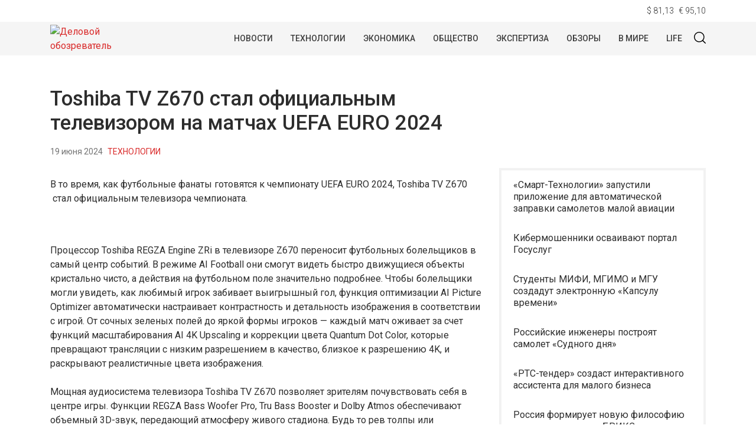

--- FILE ---
content_type: text/html; charset=UTF-8
request_url: https://wapstat.info/tech/read/toshiba-tv-z670-stal-oficzialnym-televizorom-na-matchah-uefa-euro-2024/
body_size: 12525
content:
<!doctype html>
<html lang="ru-RU">
<head>
	<meta charset="UTF-8">
	<meta name="viewport" content="width=device-width, initial-scale=1">
	<link rel="profile" href="https://gmpg.org/xfn/11">
	<meta name='robots' content='index, follow, max-image-preview:large, max-snippet:-1, max-video-preview:-1' />
	<style>img:is([sizes="auto" i], [sizes^="auto," i]) { contain-intrinsic-size: 3000px 1500px }</style>
	
	<!-- This site is optimized with the Yoast SEO plugin v25.2 - https://yoast.com/wordpress/plugins/seo/ -->
	<title>Toshiba TV Z670 стал официальным телевизором на матчах UEFA EURO 2024 - Деловой обозреватель</title>
	<link rel="canonical" href="https://wapstat.info/tech/read/toshiba-tv-z670-stal-oficzialnym-televizorom-na-matchah-uefa-euro-2024/" />
	<meta property="og:locale" content="ru_RU" />
	<meta property="og:type" content="article" />
	<meta property="og:title" content="Toshiba TV Z670 стал официальным телевизором на матчах UEFA EURO 2024 - Деловой обозреватель" />
	<meta property="og:description" content="В то время, как футбольные фанаты готовятся к чемпионату UEFA EURO 2024, Toshiba TV Z670..." />
	<meta property="og:url" content="https://wapstat.info/tech/read/toshiba-tv-z670-stal-oficzialnym-televizorom-na-matchah-uefa-euro-2024/" />
	<meta property="og:site_name" content="Деловой обозреватель" />
	<meta property="article:published_time" content="2024-06-19T10:50:39+00:00" />
	<meta property="article:modified_time" content="2024-06-19T10:50:42+00:00" />
	<meta property="og:image" content="https://wapstat.info/wp-content/uploads/2024/06/toshiba_tv.jpg" />
	<meta name="author" content="nat" />
	<meta name="twitter:card" content="summary_large_image" />
	<meta name="twitter:label1" content="Написано автором" />
	<meta name="twitter:data1" content="nat" />
	<meta name="twitter:label2" content="Примерное время для чтения" />
	<meta name="twitter:data2" content="2 минуты" />
	<script type="application/ld+json" class="yoast-schema-graph">{"@context":"https://schema.org","@graph":[{"@type":"Article","@id":"https://wapstat.info/tech/read/toshiba-tv-z670-stal-oficzialnym-televizorom-na-matchah-uefa-euro-2024/#article","isPartOf":{"@id":"https://wapstat.info/tech/read/toshiba-tv-z670-stal-oficzialnym-televizorom-na-matchah-uefa-euro-2024/"},"author":{"name":"nat","@id":"https://wapstat.info/#/schema/person/39661022c05497989293e0485861d9b2"},"headline":"Toshiba TV Z670 стал официальным телевизором на матчах UEFA EURO 2024","datePublished":"2024-06-19T10:50:39+00:00","dateModified":"2024-06-19T10:50:42+00:00","mainEntityOfPage":{"@id":"https://wapstat.info/tech/read/toshiba-tv-z670-stal-oficzialnym-televizorom-na-matchah-uefa-euro-2024/"},"wordCount":205,"publisher":{"@id":"https://wapstat.info/#organization"},"image":{"@id":"https://wapstat.info/tech/read/toshiba-tv-z670-stal-oficzialnym-televizorom-na-matchah-uefa-euro-2024/#primaryimage"},"thumbnailUrl":"https://wapstat.info/wp-content/uploads/2024/06/toshiba_tv.jpg","articleSection":["Технологии"],"inLanguage":"ru-RU"},{"@type":"WebPage","@id":"https://wapstat.info/tech/read/toshiba-tv-z670-stal-oficzialnym-televizorom-na-matchah-uefa-euro-2024/","url":"https://wapstat.info/tech/read/toshiba-tv-z670-stal-oficzialnym-televizorom-na-matchah-uefa-euro-2024/","name":"Toshiba TV Z670 стал официальным телевизором на матчах UEFA EURO 2024 - Деловой обозреватель","isPartOf":{"@id":"https://wapstat.info/#website"},"primaryImageOfPage":{"@id":"https://wapstat.info/tech/read/toshiba-tv-z670-stal-oficzialnym-televizorom-na-matchah-uefa-euro-2024/#primaryimage"},"image":{"@id":"https://wapstat.info/tech/read/toshiba-tv-z670-stal-oficzialnym-televizorom-na-matchah-uefa-euro-2024/#primaryimage"},"thumbnailUrl":"https://wapstat.info/wp-content/uploads/2024/06/toshiba_tv.jpg","datePublished":"2024-06-19T10:50:39+00:00","dateModified":"2024-06-19T10:50:42+00:00","breadcrumb":{"@id":"https://wapstat.info/tech/read/toshiba-tv-z670-stal-oficzialnym-televizorom-na-matchah-uefa-euro-2024/#breadcrumb"},"inLanguage":"ru-RU","potentialAction":[{"@type":"ReadAction","target":["https://wapstat.info/tech/read/toshiba-tv-z670-stal-oficzialnym-televizorom-na-matchah-uefa-euro-2024/"]}]},{"@type":"ImageObject","inLanguage":"ru-RU","@id":"https://wapstat.info/tech/read/toshiba-tv-z670-stal-oficzialnym-televizorom-na-matchah-uefa-euro-2024/#primaryimage","url":"https://wapstat.info/wp-content/uploads/2024/06/toshiba_tv.jpg","contentUrl":"https://wapstat.info/wp-content/uploads/2024/06/toshiba_tv.jpg"},{"@type":"BreadcrumbList","@id":"https://wapstat.info/tech/read/toshiba-tv-z670-stal-oficzialnym-televizorom-na-matchah-uefa-euro-2024/#breadcrumb","itemListElement":[{"@type":"ListItem","position":1,"name":"Главная страница","item":"https://wapstat.info/"},{"@type":"ListItem","position":2,"name":"Новости","item":"https://wapstat.info/news/"},{"@type":"ListItem","position":3,"name":"Toshiba TV Z670 стал официальным телевизором на матчах UEFA EURO 2024"}]},{"@type":"WebSite","@id":"https://wapstat.info/#website","url":"https://wapstat.info/","name":"Деловой обозреватель","description":"- деловые новости и технологии","publisher":{"@id":"https://wapstat.info/#organization"},"potentialAction":[{"@type":"SearchAction","target":{"@type":"EntryPoint","urlTemplate":"https://wapstat.info/?s={search_term_string}"},"query-input":{"@type":"PropertyValueSpecification","valueRequired":true,"valueName":"search_term_string"}}],"inLanguage":"ru-RU"},{"@type":"Organization","@id":"https://wapstat.info/#organization","name":"Деловой обозреватель","url":"https://wapstat.info/","logo":{"@type":"ImageObject","inLanguage":"ru-RU","@id":"https://wapstat.info/#/schema/logo/image/","url":"https://img.wapstat.info/2020/10/logo.png","contentUrl":"https://img.wapstat.info/2020/10/logo.png","width":160,"height":88,"caption":"Деловой обозреватель"},"image":{"@id":"https://wapstat.info/#/schema/logo/image/"}},{"@type":"Person","@id":"https://wapstat.info/#/schema/person/39661022c05497989293e0485861d9b2","name":"nat","image":{"@type":"ImageObject","inLanguage":"ru-RU","@id":"https://wapstat.info/#/schema/person/image/","url":"https://secure.gravatar.com/avatar/32567c96f2eb5cd72e5ea7dda646cdd0be86d3da8ad1b384a1f1d7ebd9167ed9?s=96&d=mm&r=g","contentUrl":"https://secure.gravatar.com/avatar/32567c96f2eb5cd72e5ea7dda646cdd0be86d3da8ad1b384a1f1d7ebd9167ed9?s=96&d=mm&r=g","caption":"nat"},"url":"https://wapstat.info/author/nat/"}]}</script>
	<!-- / Yoast SEO plugin. -->


<link rel="alternate" type="application/rss+xml" title="Деловой обозреватель &raquo; Лента" href="https://wapstat.info/feed/" />
<link rel="alternate" type="application/rss+xml" title="Деловой обозреватель &raquo; Лента комментариев" href="https://wapstat.info/comments/feed/" />
<script type="text/javascript">
/* <![CDATA[ */
window._wpemojiSettings = {"baseUrl":"https:\/\/s.w.org\/images\/core\/emoji\/16.0.1\/72x72\/","ext":".png","svgUrl":"https:\/\/s.w.org\/images\/core\/emoji\/16.0.1\/svg\/","svgExt":".svg","source":{"concatemoji":"https:\/\/wapstat.info\/wp-includes\/js\/wp-emoji-release.min.js?ver=6.8.3"}};
/*! This file is auto-generated */
!function(s,n){var o,i,e;function c(e){try{var t={supportTests:e,timestamp:(new Date).valueOf()};sessionStorage.setItem(o,JSON.stringify(t))}catch(e){}}function p(e,t,n){e.clearRect(0,0,e.canvas.width,e.canvas.height),e.fillText(t,0,0);var t=new Uint32Array(e.getImageData(0,0,e.canvas.width,e.canvas.height).data),a=(e.clearRect(0,0,e.canvas.width,e.canvas.height),e.fillText(n,0,0),new Uint32Array(e.getImageData(0,0,e.canvas.width,e.canvas.height).data));return t.every(function(e,t){return e===a[t]})}function u(e,t){e.clearRect(0,0,e.canvas.width,e.canvas.height),e.fillText(t,0,0);for(var n=e.getImageData(16,16,1,1),a=0;a<n.data.length;a++)if(0!==n.data[a])return!1;return!0}function f(e,t,n,a){switch(t){case"flag":return n(e,"\ud83c\udff3\ufe0f\u200d\u26a7\ufe0f","\ud83c\udff3\ufe0f\u200b\u26a7\ufe0f")?!1:!n(e,"\ud83c\udde8\ud83c\uddf6","\ud83c\udde8\u200b\ud83c\uddf6")&&!n(e,"\ud83c\udff4\udb40\udc67\udb40\udc62\udb40\udc65\udb40\udc6e\udb40\udc67\udb40\udc7f","\ud83c\udff4\u200b\udb40\udc67\u200b\udb40\udc62\u200b\udb40\udc65\u200b\udb40\udc6e\u200b\udb40\udc67\u200b\udb40\udc7f");case"emoji":return!a(e,"\ud83e\udedf")}return!1}function g(e,t,n,a){var r="undefined"!=typeof WorkerGlobalScope&&self instanceof WorkerGlobalScope?new OffscreenCanvas(300,150):s.createElement("canvas"),o=r.getContext("2d",{willReadFrequently:!0}),i=(o.textBaseline="top",o.font="600 32px Arial",{});return e.forEach(function(e){i[e]=t(o,e,n,a)}),i}function t(e){var t=s.createElement("script");t.src=e,t.defer=!0,s.head.appendChild(t)}"undefined"!=typeof Promise&&(o="wpEmojiSettingsSupports",i=["flag","emoji"],n.supports={everything:!0,everythingExceptFlag:!0},e=new Promise(function(e){s.addEventListener("DOMContentLoaded",e,{once:!0})}),new Promise(function(t){var n=function(){try{var e=JSON.parse(sessionStorage.getItem(o));if("object"==typeof e&&"number"==typeof e.timestamp&&(new Date).valueOf()<e.timestamp+604800&&"object"==typeof e.supportTests)return e.supportTests}catch(e){}return null}();if(!n){if("undefined"!=typeof Worker&&"undefined"!=typeof OffscreenCanvas&&"undefined"!=typeof URL&&URL.createObjectURL&&"undefined"!=typeof Blob)try{var e="postMessage("+g.toString()+"("+[JSON.stringify(i),f.toString(),p.toString(),u.toString()].join(",")+"));",a=new Blob([e],{type:"text/javascript"}),r=new Worker(URL.createObjectURL(a),{name:"wpTestEmojiSupports"});return void(r.onmessage=function(e){c(n=e.data),r.terminate(),t(n)})}catch(e){}c(n=g(i,f,p,u))}t(n)}).then(function(e){for(var t in e)n.supports[t]=e[t],n.supports.everything=n.supports.everything&&n.supports[t],"flag"!==t&&(n.supports.everythingExceptFlag=n.supports.everythingExceptFlag&&n.supports[t]);n.supports.everythingExceptFlag=n.supports.everythingExceptFlag&&!n.supports.flag,n.DOMReady=!1,n.readyCallback=function(){n.DOMReady=!0}}).then(function(){return e}).then(function(){var e;n.supports.everything||(n.readyCallback(),(e=n.source||{}).concatemoji?t(e.concatemoji):e.wpemoji&&e.twemoji&&(t(e.twemoji),t(e.wpemoji)))}))}((window,document),window._wpemojiSettings);
/* ]]> */
</script>
<style id='wp-emoji-styles-inline-css' type='text/css'>

	img.wp-smiley, img.emoji {
		display: inline !important;
		border: none !important;
		box-shadow: none !important;
		height: 1em !important;
		width: 1em !important;
		margin: 0 0.07em !important;
		vertical-align: -0.1em !important;
		background: none !important;
		padding: 0 !important;
	}
</style>
<link rel='stylesheet' id='wp-block-library-css' href='https://wapstat.info/wp-includes/css/dist/block-library/style.min.css?ver=6.8.3' type='text/css' media='all' />
<style id='classic-theme-styles-inline-css' type='text/css'>
/*! This file is auto-generated */
.wp-block-button__link{color:#fff;background-color:#32373c;border-radius:9999px;box-shadow:none;text-decoration:none;padding:calc(.667em + 2px) calc(1.333em + 2px);font-size:1.125em}.wp-block-file__button{background:#32373c;color:#fff;text-decoration:none}
</style>
<style id='global-styles-inline-css' type='text/css'>
:root{--wp--preset--aspect-ratio--square: 1;--wp--preset--aspect-ratio--4-3: 4/3;--wp--preset--aspect-ratio--3-4: 3/4;--wp--preset--aspect-ratio--3-2: 3/2;--wp--preset--aspect-ratio--2-3: 2/3;--wp--preset--aspect-ratio--16-9: 16/9;--wp--preset--aspect-ratio--9-16: 9/16;--wp--preset--color--black: #000000;--wp--preset--color--cyan-bluish-gray: #abb8c3;--wp--preset--color--white: #ffffff;--wp--preset--color--pale-pink: #f78da7;--wp--preset--color--vivid-red: #cf2e2e;--wp--preset--color--luminous-vivid-orange: #ff6900;--wp--preset--color--luminous-vivid-amber: #fcb900;--wp--preset--color--light-green-cyan: #7bdcb5;--wp--preset--color--vivid-green-cyan: #00d084;--wp--preset--color--pale-cyan-blue: #8ed1fc;--wp--preset--color--vivid-cyan-blue: #0693e3;--wp--preset--color--vivid-purple: #9b51e0;--wp--preset--gradient--vivid-cyan-blue-to-vivid-purple: linear-gradient(135deg,rgba(6,147,227,1) 0%,rgb(155,81,224) 100%);--wp--preset--gradient--light-green-cyan-to-vivid-green-cyan: linear-gradient(135deg,rgb(122,220,180) 0%,rgb(0,208,130) 100%);--wp--preset--gradient--luminous-vivid-amber-to-luminous-vivid-orange: linear-gradient(135deg,rgba(252,185,0,1) 0%,rgba(255,105,0,1) 100%);--wp--preset--gradient--luminous-vivid-orange-to-vivid-red: linear-gradient(135deg,rgba(255,105,0,1) 0%,rgb(207,46,46) 100%);--wp--preset--gradient--very-light-gray-to-cyan-bluish-gray: linear-gradient(135deg,rgb(238,238,238) 0%,rgb(169,184,195) 100%);--wp--preset--gradient--cool-to-warm-spectrum: linear-gradient(135deg,rgb(74,234,220) 0%,rgb(151,120,209) 20%,rgb(207,42,186) 40%,rgb(238,44,130) 60%,rgb(251,105,98) 80%,rgb(254,248,76) 100%);--wp--preset--gradient--blush-light-purple: linear-gradient(135deg,rgb(255,206,236) 0%,rgb(152,150,240) 100%);--wp--preset--gradient--blush-bordeaux: linear-gradient(135deg,rgb(254,205,165) 0%,rgb(254,45,45) 50%,rgb(107,0,62) 100%);--wp--preset--gradient--luminous-dusk: linear-gradient(135deg,rgb(255,203,112) 0%,rgb(199,81,192) 50%,rgb(65,88,208) 100%);--wp--preset--gradient--pale-ocean: linear-gradient(135deg,rgb(255,245,203) 0%,rgb(182,227,212) 50%,rgb(51,167,181) 100%);--wp--preset--gradient--electric-grass: linear-gradient(135deg,rgb(202,248,128) 0%,rgb(113,206,126) 100%);--wp--preset--gradient--midnight: linear-gradient(135deg,rgb(2,3,129) 0%,rgb(40,116,252) 100%);--wp--preset--font-size--small: 13px;--wp--preset--font-size--medium: 20px;--wp--preset--font-size--large: 36px;--wp--preset--font-size--x-large: 42px;--wp--preset--spacing--20: 0.44rem;--wp--preset--spacing--30: 0.67rem;--wp--preset--spacing--40: 1rem;--wp--preset--spacing--50: 1.5rem;--wp--preset--spacing--60: 2.25rem;--wp--preset--spacing--70: 3.38rem;--wp--preset--spacing--80: 5.06rem;--wp--preset--shadow--natural: 6px 6px 9px rgba(0, 0, 0, 0.2);--wp--preset--shadow--deep: 12px 12px 50px rgba(0, 0, 0, 0.4);--wp--preset--shadow--sharp: 6px 6px 0px rgba(0, 0, 0, 0.2);--wp--preset--shadow--outlined: 6px 6px 0px -3px rgba(255, 255, 255, 1), 6px 6px rgba(0, 0, 0, 1);--wp--preset--shadow--crisp: 6px 6px 0px rgba(0, 0, 0, 1);}:where(.is-layout-flex){gap: 0.5em;}:where(.is-layout-grid){gap: 0.5em;}body .is-layout-flex{display: flex;}.is-layout-flex{flex-wrap: wrap;align-items: center;}.is-layout-flex > :is(*, div){margin: 0;}body .is-layout-grid{display: grid;}.is-layout-grid > :is(*, div){margin: 0;}:where(.wp-block-columns.is-layout-flex){gap: 2em;}:where(.wp-block-columns.is-layout-grid){gap: 2em;}:where(.wp-block-post-template.is-layout-flex){gap: 1.25em;}:where(.wp-block-post-template.is-layout-grid){gap: 1.25em;}.has-black-color{color: var(--wp--preset--color--black) !important;}.has-cyan-bluish-gray-color{color: var(--wp--preset--color--cyan-bluish-gray) !important;}.has-white-color{color: var(--wp--preset--color--white) !important;}.has-pale-pink-color{color: var(--wp--preset--color--pale-pink) !important;}.has-vivid-red-color{color: var(--wp--preset--color--vivid-red) !important;}.has-luminous-vivid-orange-color{color: var(--wp--preset--color--luminous-vivid-orange) !important;}.has-luminous-vivid-amber-color{color: var(--wp--preset--color--luminous-vivid-amber) !important;}.has-light-green-cyan-color{color: var(--wp--preset--color--light-green-cyan) !important;}.has-vivid-green-cyan-color{color: var(--wp--preset--color--vivid-green-cyan) !important;}.has-pale-cyan-blue-color{color: var(--wp--preset--color--pale-cyan-blue) !important;}.has-vivid-cyan-blue-color{color: var(--wp--preset--color--vivid-cyan-blue) !important;}.has-vivid-purple-color{color: var(--wp--preset--color--vivid-purple) !important;}.has-black-background-color{background-color: var(--wp--preset--color--black) !important;}.has-cyan-bluish-gray-background-color{background-color: var(--wp--preset--color--cyan-bluish-gray) !important;}.has-white-background-color{background-color: var(--wp--preset--color--white) !important;}.has-pale-pink-background-color{background-color: var(--wp--preset--color--pale-pink) !important;}.has-vivid-red-background-color{background-color: var(--wp--preset--color--vivid-red) !important;}.has-luminous-vivid-orange-background-color{background-color: var(--wp--preset--color--luminous-vivid-orange) !important;}.has-luminous-vivid-amber-background-color{background-color: var(--wp--preset--color--luminous-vivid-amber) !important;}.has-light-green-cyan-background-color{background-color: var(--wp--preset--color--light-green-cyan) !important;}.has-vivid-green-cyan-background-color{background-color: var(--wp--preset--color--vivid-green-cyan) !important;}.has-pale-cyan-blue-background-color{background-color: var(--wp--preset--color--pale-cyan-blue) !important;}.has-vivid-cyan-blue-background-color{background-color: var(--wp--preset--color--vivid-cyan-blue) !important;}.has-vivid-purple-background-color{background-color: var(--wp--preset--color--vivid-purple) !important;}.has-black-border-color{border-color: var(--wp--preset--color--black) !important;}.has-cyan-bluish-gray-border-color{border-color: var(--wp--preset--color--cyan-bluish-gray) !important;}.has-white-border-color{border-color: var(--wp--preset--color--white) !important;}.has-pale-pink-border-color{border-color: var(--wp--preset--color--pale-pink) !important;}.has-vivid-red-border-color{border-color: var(--wp--preset--color--vivid-red) !important;}.has-luminous-vivid-orange-border-color{border-color: var(--wp--preset--color--luminous-vivid-orange) !important;}.has-luminous-vivid-amber-border-color{border-color: var(--wp--preset--color--luminous-vivid-amber) !important;}.has-light-green-cyan-border-color{border-color: var(--wp--preset--color--light-green-cyan) !important;}.has-vivid-green-cyan-border-color{border-color: var(--wp--preset--color--vivid-green-cyan) !important;}.has-pale-cyan-blue-border-color{border-color: var(--wp--preset--color--pale-cyan-blue) !important;}.has-vivid-cyan-blue-border-color{border-color: var(--wp--preset--color--vivid-cyan-blue) !important;}.has-vivid-purple-border-color{border-color: var(--wp--preset--color--vivid-purple) !important;}.has-vivid-cyan-blue-to-vivid-purple-gradient-background{background: var(--wp--preset--gradient--vivid-cyan-blue-to-vivid-purple) !important;}.has-light-green-cyan-to-vivid-green-cyan-gradient-background{background: var(--wp--preset--gradient--light-green-cyan-to-vivid-green-cyan) !important;}.has-luminous-vivid-amber-to-luminous-vivid-orange-gradient-background{background: var(--wp--preset--gradient--luminous-vivid-amber-to-luminous-vivid-orange) !important;}.has-luminous-vivid-orange-to-vivid-red-gradient-background{background: var(--wp--preset--gradient--luminous-vivid-orange-to-vivid-red) !important;}.has-very-light-gray-to-cyan-bluish-gray-gradient-background{background: var(--wp--preset--gradient--very-light-gray-to-cyan-bluish-gray) !important;}.has-cool-to-warm-spectrum-gradient-background{background: var(--wp--preset--gradient--cool-to-warm-spectrum) !important;}.has-blush-light-purple-gradient-background{background: var(--wp--preset--gradient--blush-light-purple) !important;}.has-blush-bordeaux-gradient-background{background: var(--wp--preset--gradient--blush-bordeaux) !important;}.has-luminous-dusk-gradient-background{background: var(--wp--preset--gradient--luminous-dusk) !important;}.has-pale-ocean-gradient-background{background: var(--wp--preset--gradient--pale-ocean) !important;}.has-electric-grass-gradient-background{background: var(--wp--preset--gradient--electric-grass) !important;}.has-midnight-gradient-background{background: var(--wp--preset--gradient--midnight) !important;}.has-small-font-size{font-size: var(--wp--preset--font-size--small) !important;}.has-medium-font-size{font-size: var(--wp--preset--font-size--medium) !important;}.has-large-font-size{font-size: var(--wp--preset--font-size--large) !important;}.has-x-large-font-size{font-size: var(--wp--preset--font-size--x-large) !important;}
:where(.wp-block-post-template.is-layout-flex){gap: 1.25em;}:where(.wp-block-post-template.is-layout-grid){gap: 1.25em;}
:where(.wp-block-columns.is-layout-flex){gap: 2em;}:where(.wp-block-columns.is-layout-grid){gap: 2em;}
:root :where(.wp-block-pullquote){font-size: 1.5em;line-height: 1.6;}
</style>
<link rel='stylesheet' id='contact-form-7-css' href='https://wapstat.info/wp-content/plugins/contact-form-7/includes/css/styles.css?ver=6.0.6' type='text/css' media='all' />
<link rel='stylesheet' id='wapstat-style-css' href='https://wapstat.info/wp-content/themes/wapstat/style.css?ver=1.6.5.5' type='text/css' media='all' />
<link rel='stylesheet' id='boo-grid-css' href='https://wapstat.info/wp-content/themes/wapstat/bootstrap-grid.css?ver=6.8.3' type='text/css' media='all' />
<script type="text/javascript" src="https://wapstat.info/wp-includes/js/jquery/jquery.min.js?ver=3.7.1" id="jquery-core-js"></script>
<script type="text/javascript" src="https://wapstat.info/wp-includes/js/jquery/jquery-migrate.min.js?ver=3.4.1" id="jquery-migrate-js"></script>
<link rel="https://api.w.org/" href="https://wapstat.info/wp-json/" /><link rel="alternate" title="JSON" type="application/json" href="https://wapstat.info/wp-json/wp/v2/posts/40487" /><link rel="EditURI" type="application/rsd+xml" title="RSD" href="https://wapstat.info/xmlrpc.php?rsd" />
<meta name="generator" content="WordPress 6.8.3" />
<link rel='shortlink' href='https://wapstat.info/?p=40487' />
<link rel="alternate" title="oEmbed (JSON)" type="application/json+oembed" href="https://wapstat.info/wp-json/oembed/1.0/embed?url=https%3A%2F%2Fwapstat.info%2Ftech%2Fread%2Ftoshiba-tv-z670-stal-oficzialnym-televizorom-na-matchah-uefa-euro-2024%2F" />
<link rel="alternate" title="oEmbed (XML)" type="text/xml+oembed" href="https://wapstat.info/wp-json/oembed/1.0/embed?url=https%3A%2F%2Fwapstat.info%2Ftech%2Fread%2Ftoshiba-tv-z670-stal-oficzialnym-televizorom-na-matchah-uefa-euro-2024%2F&#038;format=xml" />
<link rel="amphtml" href="https://wapstat.info/tech/read/toshiba-tv-z670-stal-oficzialnym-televizorom-na-matchah-uefa-euro-2024/amp/"><link rel="icon" href="https://img.wapstat.info/2020/11/cropped-240px-red_pog2.svg_.png" sizes="32x32" />
<link rel="icon" href="https://img.wapstat.info/2020/11/cropped-240px-red_pog2.svg_.png" sizes="192x192" />
<link rel="apple-touch-icon" href="https://img.wapstat.info/2020/11/cropped-240px-red_pog2.svg_.png" />
<meta name="msapplication-TileImage" content="https://img.wapstat.info/2020/11/cropped-240px-red_pog2.svg_.png" />
	
</head>

<body class="wp-singular post-template-default single single-post postid-40487 single-format-standard wp-custom-logo wp-theme-wapstat no-sidebar">
<div id="page" class="site">

<div class="currency mb-n2 mt-2">
    <div class="container">
        <div class="d-flex justify-content-end">
            <div class="mr-2" id="USD">$ 00,00</div>
            <div id="EUR">€ 00,00</div>
        </div>
    </div>
    <script>
    function CBR_XML_Daily_Ru(rates) {
        function trend(current, previous) {
            return '';
        }

        var USDrate = rates.Valute.USD.Value.toFixed(2).replace('.', ',');
        var USD = document.getElementById('USD');
        USD.innerHTML = USD.innerHTML.replace('00,00', USDrate);
        USD.innerHTML += trend(rates.Valute.USD.Value, rates.Valute.USD.Previous);

        var EURrate = rates.Valute.EUR.Value.toFixed(2).replace('.', ',');
        var EUR = document.getElementById('EUR');
        EUR.innerHTML = EUR.innerHTML.replace('00,00', EURrate);
        EUR.innerHTML += trend(rates.Valute.EUR.Value, rates.Valute.EUR.Previous);
    }
    </script>
    <script src="//www.cbr-xml-daily.ru/daily_jsonp.js" async></script>
</div>
<header id="masthead">
    <div class="container">
        <a href="https://wapstat.info/" class="custom-logo-link" rel="home"><img width="160" height="88" src="https://img.wapstat.info/2020/10/logo.png" class="custom-logo wp-image-24165" alt="Деловой обозреватель" decoding="async" /></a>        <div class="d-flex justify-content-end my-3 py-2 align-items-center" style="padding-left: 160px;position: relative;">

            <div class="nav mr-3">
                <nav id="site-navigation" class="main-navigation">
                    <div class="d-block d-lg-none">
                        <div class="burger btn-open"><span></span></div>
                    </div>
                </nav>
            </div>
                

            <div class="d-lg-block d-none">
                <nav id="site-navigation" class="main-navigation">
                    <div class="menu-glavnoe-menyu-container"><ul id="primary-menu" class="d-flex flex-wrap justify-content-center"><li id="menu-item-1151" class="menu-item menu-item-type-taxonomy menu-item-object-category menu-item-1151"><a href="https://wapstat.info/news/">Новости</a></li>
<li id="menu-item-24390" class="menu-item menu-item-type-taxonomy menu-item-object-category current-post-ancestor current-menu-parent current-post-parent menu-item-24390"><a href="https://wapstat.info/tech/">Технологии</a></li>
<li id="menu-item-24393" class="menu-item menu-item-type-taxonomy menu-item-object-category menu-item-24393"><a href="https://wapstat.info/economy/">Экономика</a></li>
<li id="menu-item-15352" class="menu-item menu-item-type-taxonomy menu-item-object-category menu-item-15352"><a href="https://wapstat.info/society/">Общество</a></li>
<li id="menu-item-24399" class="menu-item menu-item-type-taxonomy menu-item-object-category menu-item-24399"><a href="https://wapstat.info/analytics/">Экспертиза</a></li>
<li id="menu-item-24392" class="menu-item menu-item-type-taxonomy menu-item-object-category menu-item-24392"><a href="https://wapstat.info/reviews/">Обзоры</a></li>
<li id="menu-item-24398" class="menu-item menu-item-type-taxonomy menu-item-object-category menu-item-24398"><a href="https://wapstat.info/world/">В мире</a></li>
<li id="menu-item-24391" class="menu-item menu-item-type-taxonomy menu-item-object-category menu-item-24391"><a href="https://wapstat.info/lifestyle/">Life</a></li>
</ul></div>                </nav>
            </div>
            <div class="my-1 d-flex align-items-center">
                <div class="s-icon">
                    <svg xmlns="http://www.w3.org/2000/svg" xmlns:xlink="http://www.w3.org/1999/xlink" x="0" y="0" viewBox="0 0 511.999 511.999"xml:space="preserve" class="s-i" >
                    <g xmlns="http://www.w3.org/2000/svg">
                        <g>
                            <path d="M225.773,0.616C101.283,0.616,0,101.622,0,225.773s101.284,225.157,225.773,225.157s225.774-101.006,225.774-225.157    S350.263,0.616,225.773,0.616z M225.773,413.917c-104.084,0-188.761-84.406-188.761-188.145    c0-103.745,84.677-188.145,188.761-188.145s188.761,84.4,188.761,188.145C414.535,329.511,329.858,413.917,225.773,413.917z" data-original="#000000" style="" class=""/>
                        </g>
                    </g>
                    <g xmlns="http://www.w3.org/2000/svg">
                        <g>
                            <path d="M506.547,479.756L385.024,358.85c-7.248-7.205-18.963-7.174-26.174,0.068c-7.205,7.248-7.174,18.962,0.068,26.174    l121.523,120.906c3.615,3.59,8.328,5.385,13.053,5.385c4.756,0,9.506-1.82,13.121-5.453    C513.82,498.681,513.789,486.967,506.547,479.756z" data-original="#000000"/>
                        </g>
                    </g>
                    </svg>

                    <svg xmlns="http://www.w3.org/2000/svg" x="0" y="0" viewBox="0 0 311 311.07733"  xml:space="preserve" class="c-i"><g><path xmlns="http://www.w3.org/2000/svg" d="m16.035156 311.078125c-4.097656 0-8.195312-1.558594-11.308594-4.695313-6.25-6.25-6.25-16.382812 0-22.632812l279.0625-279.0625c6.25-6.25 16.382813-6.25 22.632813 0s6.25 16.382812 0 22.636719l-279.058594 279.058593c-3.136719 3.117188-7.234375 4.695313-11.328125 4.695313zm0 0" data-original="#000000" class=""/><path xmlns="http://www.w3.org/2000/svg" d="m295.117188 311.078125c-4.097657 0-8.191407-1.558594-11.308594-4.695313l-279.082032-279.058593c-6.25-6.253907-6.25-16.386719 0-22.636719s16.382813-6.25 22.636719 0l279.058594 279.0625c6.25 6.25 6.25 16.382812 0 22.632812-3.136719 3.117188-7.230469 4.695313-11.304687 4.695313zm0 0"  data-original="#000000" style="" class=""/></g></svg>

                </div>
                <div class="search_panel">
                    <form role="search" method="get" id="searchform" class="searchform" action="https://wapstat.info/">
                            <input type="text" value="" name="s" id="s" placeholder="Поиск по сайту..." required/>
                    </form>
                </div>
            </div>
        </div>
    </div>
    <div class="container">
        <div class="nav mt-n2">
            
            <div class="nav-menu d-block d-lg-none">
                <div class="menu-glavnoe-menyu-container"><ul id="primary-menu" class="menu"><li class="menu-item menu-item-type-taxonomy menu-item-object-category menu-item-1151"><a href="https://wapstat.info/news/">Новости</a></li>
<li class="menu-item menu-item-type-taxonomy menu-item-object-category current-post-ancestor current-menu-parent current-post-parent menu-item-24390"><a href="https://wapstat.info/tech/">Технологии</a></li>
<li class="menu-item menu-item-type-taxonomy menu-item-object-category menu-item-24393"><a href="https://wapstat.info/economy/">Экономика</a></li>
<li class="menu-item menu-item-type-taxonomy menu-item-object-category menu-item-15352"><a href="https://wapstat.info/society/">Общество</a></li>
<li class="menu-item menu-item-type-taxonomy menu-item-object-category menu-item-24399"><a href="https://wapstat.info/analytics/">Экспертиза</a></li>
<li class="menu-item menu-item-type-taxonomy menu-item-object-category menu-item-24392"><a href="https://wapstat.info/reviews/">Обзоры</a></li>
<li class="menu-item menu-item-type-taxonomy menu-item-object-category menu-item-24398"><a href="https://wapstat.info/world/">В мире</a></li>
<li class="menu-item menu-item-type-taxonomy menu-item-object-category menu-item-24391"><a href="https://wapstat.info/lifestyle/">Life</a></li>
</ul></div>            </div>
        </div>
    </div>
</header>

    

	<div id="content">
	<div class="container">
<main id="main" class="site-main">
    <h1 class="entry-title m-0">Toshiba TV Z670 стал официальным телевизором на матчах UEFA EURO 2024</h1>
        <div class="d-flex flex-wrap align-items-center my-3">
            <div class="date mr-2">
                19 июня 2024            </div>
            <div class="cat-name">
                <a href="https://wapstat.info/tech/" >Технологии</a>            </div>
        </div>
    <div class="row">
        <div class="col-md-8">

    		<article>
	<header class="entry-header">
			</header>
	<div class="mb-3">
		        <div class="caption"></div>
	</div>
	
	<div class="entry-content">
		
<p>В то время, как футбольные фанаты готовятся к чемпионату UEFA EURO 2024, Toshiba TV Z670 &nbsp;стал официальным телевизора чемпионата.</p>



<figure class="wp-block-image size-full"><a href="https://wapstat.hb.ru-msk.vkcloud-storage.ru/2024/06/toshiba_tv.jpg"><img fetchpriority="high" decoding="async" width="400" height="178" src="https://wapstat.hb.ru-msk.vkcloud-storage.ru/2024/06/toshiba_tv.jpg" alt="" class="wp-image-40489"/></a></figure>



<p>Процессор Toshiba REGZA Engine ZRi в телевизоре Z670 переносит футбольных болельщиков в самый центр событий. В режиме AI Football они смогут видеть быстро движущиеся объекты кристально чисто, а действия на футбольном поле значительно подробнее. Чтобы болельщики могли увидеть, как любимый игрок забивает выигрышный гол, функция оптимизации AI Picture Optimizer автоматически настраивает контрастность и детальность изображения в соответствии с игрой. От сочных зеленых полей до яркой формы игроков — каждый матч оживает за счет функций масштабирования AI 4K Upscaling и коррекции цвета Quantum Dot Color, которые превращают трансляции с низким разрешением в качество, близкое к разрешению 4K, и раскрывают реалистичные цвета изображения.</p>



<p>Мощная аудиосистема телевизора Toshiba TV Z670 позволяет зрителям почувствовать себя в центре игры. Функции REGZA Bass Woofer Pro, Tru Bass Booster и Dolby Atmos обеспечивают&nbsp; объемный 3D-звук, передающий атмосферу живого стадиона. Будь то рев толпы или напряженность каждого матча, насыщенный звук переносит волнение каждой игры прямо в комнату болельщика.</p>



<p>Модель Z670, предлагаемая в размерах от 55 до 85 дюймов, имеет широкий угол обзора и антибликовую поверхность экрана, обеспечивая четкое изображение со всех точек обзора без бликов. &nbsp;</p>
	</div>


    

</article>            <script src="https://yastatic.net/es5-shims/0.0.2/es5-shims.min.js"></script>
            <script src="https://yastatic.net/share2/share.js"></script>
            <div class="ya-share2 mb-5" data-services="facebook,twitter,vkontakte,odnoklassniki,telegram"></div>
        </div>

        <div class="col-md-4">
            <div class="border-2">
                
    <div class="border-2">
                	        		<a href="https://wapstat.info/tech/read/smart-tehnologii-zapustili-prilozhenie-dlya-avtomaticheskoj-zapravki-samoletov-maloj-aviaczii/" class="link-news">
                    «Смарт-Технологии» запустили приложение для автоматической заправки самолетов малой авиации                </a>
        	        		<a href="https://wapstat.info/tech/read/kibermoshenniki-osvaivayut-portal-gosuslug/" class="link-news">
                    Кибермошенники осваивают портал Госуслуг                </a>
        	        		<a href="https://wapstat.info/tech/read/studenty-mifi-mgimo-i-mgu-sozdadut-elektronnuyu-kapsulu-vremeni/" class="link-news">
                    Студенты МИФИ, МГИМО и МГУ создадут электронную «Капсулу времени»                </a>
        	        		<a href="https://wapstat.info/tech/read/rossijskie-inzhenery-postroyat-samolet-sudnogo-dnya/" class="link-news">
                    Российские инженеры построят самолет «Судного дня»                </a>
        	        		<a href="https://wapstat.info/tech/read/rts-tender-sozdast-interaktivnogo-assistenta-dlya-malogo-biznesa/" class="link-news">
                    «РТС-тендер» создаст интерактивного ассистента для малого бизнеса                </a>
        	        		<a href="https://wapstat.info/world/read/rossiya-formiruet-novuyu-filosofiyu-zdorovya-v-stranah-briks/" class="link-news">
                    Россия формирует новую философию здоровья в странах БРИКС                </a>
        	        		<a href="https://wapstat.info/biznes/read/interaktivnaya-reklama-stala-klyuchevym-instrumentom-dlya-uderzhaniya-vnimaniya-potrebitelej/" class="link-news">
                    Интерактивная реклама стала ключевым инструментом для удержания внимания потребителей                </a>
        	        		<a href="https://wapstat.info/tech/read/kartridzhi-dlya-printerov-mogut-krast-informacziyu-s-pechataemyh-fajlov/" class="link-news">
                    Картриджи для принтеров могут красть информацию с печатаемых файлов                </a>
        	        		<a href="https://wapstat.info/tech/read/ii-kak-novyj-kanal-prodazh-chto-delat-pr-komandam/" class="link-news">
                    ИИ как новый канал продаж: что делать PR-командам                </a>
        	        		<a href="https://wapstat.info/tech/read/niima-progress-zapustil-ustanovochnuyu-seriyu-geodezicheskih-izdelij-pri-gospodderzhke/" class="link-news">
                    НИИМА «Прогресс» запустил установочную серию геодезических изделий при господдержке                </a>
        	        		<a href="https://wapstat.info/society/read/v-gorode-parke-peredelkino-blizhnee-prodolzhaetsya-stroitelstvo-semietazhnogo-parkinga-na-300-mashino-mest/" class="link-news">
                    В городе-парке «Переделкино Ближнее» продолжается строительство семиэтажного паркинга на 300 машино-мест                </a>
        	        		<a href="https://wapstat.info/tech/read/r7-predstavlyaet-ii-assistenta-dlya-dokumentov-dlya-ispolzovaniya-v-zakrytom-konture-kompanij/" class="link-news">
                    Р7 представляет ИИ-ассистента для документов для использования в закрытом контуре компаний                </a>
        	        	            </div>
<aside id="secondary" class="widget-area">
	</aside><!-- #secondary -->
            </div>
        </div>
    </div>
</main>

<section class="main-news mb-5">
    <h2 class="title-home mt-1 mb-n2">Похожие новости</h2>
    <div class="random">
    
        <div class="row">
                        	            		<div class="col-lg-4 col-md-6 col-sm-6 my-3">
    <div class="card_home">
                    <a href="https://wapstat.info/tech/read/smart-tehnologii-zapustili-prilozhenie-dlya-avtomaticheskoj-zapravki-samoletov-maloj-aviaczii/" title="«Смарт-Технологии» запустили приложение для автоматической заправки самолетов малой авиации" >
            <img width="300" height="170" src="https://img.wapstat.info/2021/08/aviacziya-300x170.jpg" class="attachment-medium size-medium wp-image-28347 wp-post-image" alt="" decoding="async" loading="lazy" />            </a>
                <div class="cat-name">
            <a href="https://wapstat.info/tech/" class="mr-2">Технологии</a>        </div>
        <h3 class="entry-title "><a href="https://wapstat.info/tech/read/smart-tehnologii-zapustili-prilozhenie-dlya-avtomaticheskoj-zapravki-samoletov-maloj-aviaczii/" rel="bookmark">«Смарт-Технологии» запустили приложение для автоматической заправки самолетов малой авиации</a></h3>        
    </div>
</div>            	            		<div class="col-lg-4 col-md-6 col-sm-6 my-3">
    <div class="card_home">
                    <a href="https://wapstat.info/tech/read/kibermoshenniki-osvaivayut-portal-gosuslug/" title="Кибермошенники осваивают портал Госуслуг" >
            <img width="300" height="200" src="https://img.wapstat.info/2021/07/gosuslugi-300x200.jpg" class="attachment-medium size-medium wp-image-28196 wp-post-image" alt="" decoding="async" loading="lazy" />            </a>
                <div class="cat-name">
            <a href="https://wapstat.info/tech/" class="mr-2">Технологии</a>        </div>
        <h3 class="entry-title "><a href="https://wapstat.info/tech/read/kibermoshenniki-osvaivayut-portal-gosuslug/" rel="bookmark">Кибермошенники осваивают портал Госуслуг</a></h3>        
    </div>
</div>            	            		<div class="col-lg-4 col-md-6 col-sm-6 my-3">
    <div class="card_home">
                    <a href="https://wapstat.info/tech/read/studenty-mifi-mgimo-i-mgu-sozdadut-elektronnuyu-kapsulu-vremeni/" title="Студенты МИФИ, МГИМО и МГУ создадут электронную «Капсулу времени»" >
            <img width="300" height="200" src="https://img.wapstat.info/2021/07/kapsula-300x200.jpg" class="attachment-medium size-medium wp-image-28165 wp-post-image" alt="" decoding="async" loading="lazy" />            </a>
                <div class="cat-name">
            <a href="https://wapstat.info/tech/" class="mr-2">Технологии</a>        </div>
        <h3 class="entry-title "><a href="https://wapstat.info/tech/read/studenty-mifi-mgimo-i-mgu-sozdadut-elektronnuyu-kapsulu-vremeni/" rel="bookmark">Студенты МИФИ, МГИМО и МГУ создадут электронную «Капсулу времени»</a></h3>        
    </div>
</div>            	            		<div class="col-lg-4 col-md-6 col-sm-6 my-3">
    <div class="card_home">
                    <a href="https://wapstat.info/tech/read/rossijskie-inzhenery-postroyat-samolet-sudnogo-dnya/" title="Российские инженеры построят самолет «Судного дня»" >
            <img width="300" height="186" src="https://img.wapstat.info/2021/07/samolety-300x186.jpg" class="attachment-medium size-medium wp-image-28136 wp-post-image" alt="" decoding="async" loading="lazy" />            </a>
                <div class="cat-name">
            <a href="https://wapstat.info/tech/" class="mr-2">Технологии</a>        </div>
        <h3 class="entry-title "><a href="https://wapstat.info/tech/read/rossijskie-inzhenery-postroyat-samolet-sudnogo-dnya/" rel="bookmark">Российские инженеры построят самолет «Судного дня»</a></h3>        
    </div>
</div>            	            		<div class="col-lg-4 col-md-6 col-sm-6 my-3">
    <div class="card_home">
                    <a href="https://wapstat.info/tech/read/rts-tender-sozdast-interaktivnogo-assistenta-dlya-malogo-biznesa/" title="«РТС-тендер» создаст интерактивного ассистента для малого бизнеса" >
            <img width="300" height="200" src="https://img.wapstat.info/2021/07/assistent-300x200.jpg" class="attachment-medium size-medium wp-image-27732 wp-post-image" alt="" decoding="async" loading="lazy" />            </a>
                <div class="cat-name">
            <a href="https://wapstat.info/tech/" class="mr-2">Технологии</a>        </div>
        <h3 class="entry-title "><a href="https://wapstat.info/tech/read/rts-tender-sozdast-interaktivnogo-assistenta-dlya-malogo-biznesa/" rel="bookmark">«РТС-тендер» создаст интерактивного ассистента для малого бизнеса</a></h3>        
    </div>
</div>            	            		<div class="col-lg-4 col-md-6 col-sm-6 my-3">
    <div class="card_home">
                    <a href="https://wapstat.info/economy/read/rds-vmesto-radius-developer-industrialnoj-nedvizhimosti-obyavil-o-rebrendinge-i-renejminge/" title="RDS вместо Radius: девелопер индустриальной недвижимости объявил о ребрендинге и ренейминге" >
                <img src="https://wapstat.info/wp-content/themes/wapstat/img/noimg.png">
            </a>
                <div class="cat-name">
            <a href="https://wapstat.info/economy/" class="mr-2">Экономика</a>        </div>
        <h3 class="entry-title "><a href="https://wapstat.info/economy/read/rds-vmesto-radius-developer-industrialnoj-nedvizhimosti-obyavil-o-rebrendinge-i-renejminge/" rel="bookmark">RDS вместо Radius: девелопер индустриальной недвижимости объявил о ребрендинге и ренейминге</a></h3>        
    </div>
</div>            	            		<div class="col-lg-4 col-md-6 col-sm-6 my-3">
    <div class="card_home">
                    <a href="https://wapstat.info/society/read/na-zavode-kama-tyres-rasskazali-shkolnikam-o-professiyah-i-tehnologiyah/" title="На заводе KAMA TYRES рассказали школьникам о профессиях и технологиях" >
                <img src="https://wapstat.info/wp-content/themes/wapstat/img/noimg.png">
            </a>
                <div class="cat-name">
            <a href="https://wapstat.info/society/" class="mr-2">Общество</a>        </div>
        <h3 class="entry-title "><a href="https://wapstat.info/society/read/na-zavode-kama-tyres-rasskazali-shkolnikam-o-professiyah-i-tehnologiyah/" rel="bookmark">На заводе KAMA TYRES рассказали школьникам о профессиях и технологиях</a></h3>        
    </div>
</div>            	            		<div class="col-lg-4 col-md-6 col-sm-6 my-3">
    <div class="card_home">
                    <a href="https://wapstat.info/biznes/read/assocziacziya-rapeks-vypustila-rekomendaczii-po-vyboru-ekstruzionnogo-penopolistirola-xps/" title="Ассоциация РАПЭКС выпустила рекомендации по выбору экструзионного пенополистирола (XPS)" >
                <img src="https://wapstat.info/wp-content/themes/wapstat/img/noimg.png">
            </a>
                <div class="cat-name">
            <a href="https://wapstat.info/biznes/" class="mr-2">Бизнес</a>        </div>
        <h3 class="entry-title "><a href="https://wapstat.info/biznes/read/assocziacziya-rapeks-vypustila-rekomendaczii-po-vyboru-ekstruzionnogo-penopolistirola-xps/" rel="bookmark">Ассоциация РАПЭКС выпустила рекомендации по выбору экструзионного пенополистирола (XPS)</a></h3>        
    </div>
</div>            	            	                    </div>
    </div>
</section>


</div>
    <!-- <div class="py-3">
            </div> -->
</div>

<footer class="footer py-4 mt-5">
    <div class="container">
        <div class="d-flex flex-md-nowrap flex-wrap justify-content-between">
            <div class="">
                <a href="https://wapstat.info/" class="custom-logo-link" rel="home"><img width="160" height="88" src="https://img.wapstat.info/2020/10/logo.png" class="custom-logo wp-image-24165" alt="Деловой обозреватель" decoding="async" /></a>                <p class="mb-2 mt-0">© «Деловой обозреватель», 2025</p>
            </div>
            <div>
                <div class="d-none d-md-block mb-3">
                    <div class="menu-glavnoe-menyu-container"><ul id="primary-menu" class="d-flex flex-wrap justify-content-end"><li class="menu-item menu-item-type-taxonomy menu-item-object-category menu-item-1151"><a href="https://wapstat.info/news/">Новости</a></li>
<li class="menu-item menu-item-type-taxonomy menu-item-object-category current-post-ancestor current-menu-parent current-post-parent menu-item-24390"><a href="https://wapstat.info/tech/">Технологии</a></li>
<li class="menu-item menu-item-type-taxonomy menu-item-object-category menu-item-24393"><a href="https://wapstat.info/economy/">Экономика</a></li>
<li class="menu-item menu-item-type-taxonomy menu-item-object-category menu-item-15352"><a href="https://wapstat.info/society/">Общество</a></li>
<li class="menu-item menu-item-type-taxonomy menu-item-object-category menu-item-24399"><a href="https://wapstat.info/analytics/">Экспертиза</a></li>
<li class="menu-item menu-item-type-taxonomy menu-item-object-category menu-item-24392"><a href="https://wapstat.info/reviews/">Обзоры</a></li>
<li class="menu-item menu-item-type-taxonomy menu-item-object-category menu-item-24398"><a href="https://wapstat.info/world/">В мире</a></li>
<li class="menu-item menu-item-type-taxonomy menu-item-object-category menu-item-24391"><a href="https://wapstat.info/lifestyle/">Life</a></li>
</ul></div>                </div>
                    
                <div class="desc">    
                    <div class=" widget_text">			<div class="textwidget"><p>«Деловой обозреватель» &#8211; новости бизнеса и технологий в России и в мире</p>
<p>По вопросам сотрудничества и партнерства: wapstat.info@yandex.ru</p>
</div>
		</div>                </div>
            </div>
        </div>
    </div>
</footer>
</div>
<script type="speculationrules">
{"prefetch":[{"source":"document","where":{"and":[{"href_matches":"\/*"},{"not":{"href_matches":["\/wp-*.php","\/wp-admin\/*","\/wp-content\/uploads\/*","\/wp-content\/*","\/wp-content\/plugins\/*","\/wp-content\/themes\/wapstat\/*","\/*\\?(.+)"]}},{"not":{"selector_matches":"a[rel~=\"nofollow\"]"}},{"not":{"selector_matches":".no-prefetch, .no-prefetch a"}}]},"eagerness":"conservative"}]}
</script>
<script type="text/javascript" src="https://wapstat.info/wp-includes/js/dist/hooks.min.js?ver=4d63a3d491d11ffd8ac6" id="wp-hooks-js"></script>
<script type="text/javascript" src="https://wapstat.info/wp-includes/js/dist/i18n.min.js?ver=5e580eb46a90c2b997e6" id="wp-i18n-js"></script>
<script type="text/javascript" id="wp-i18n-js-after">
/* <![CDATA[ */
wp.i18n.setLocaleData( { 'text direction\u0004ltr': [ 'ltr' ] } );
/* ]]> */
</script>
<script type="text/javascript" src="https://wapstat.info/wp-content/plugins/contact-form-7/includes/swv/js/index.js?ver=6.0.6" id="swv-js"></script>
<script type="text/javascript" id="contact-form-7-js-translations">
/* <![CDATA[ */
( function( domain, translations ) {
	var localeData = translations.locale_data[ domain ] || translations.locale_data.messages;
	localeData[""].domain = domain;
	wp.i18n.setLocaleData( localeData, domain );
} )( "contact-form-7", {"translation-revision-date":"2025-05-08 07:00:39+0000","generator":"GlotPress\/4.0.1","domain":"messages","locale_data":{"messages":{"":{"domain":"messages","plural-forms":"nplurals=3; plural=(n % 10 == 1 && n % 100 != 11) ? 0 : ((n % 10 >= 2 && n % 10 <= 4 && (n % 100 < 12 || n % 100 > 14)) ? 1 : 2);","lang":"ru"},"This contact form is placed in the wrong place.":["\u042d\u0442\u0430 \u043a\u043e\u043d\u0442\u0430\u043a\u0442\u043d\u0430\u044f \u0444\u043e\u0440\u043c\u0430 \u0440\u0430\u0437\u043c\u0435\u0449\u0435\u043d\u0430 \u0432 \u043d\u0435\u043f\u0440\u0430\u0432\u0438\u043b\u044c\u043d\u043e\u043c \u043c\u0435\u0441\u0442\u0435."],"Error:":["\u041e\u0448\u0438\u0431\u043a\u0430:"]}},"comment":{"reference":"includes\/js\/index.js"}} );
/* ]]> */
</script>
<script type="text/javascript" id="contact-form-7-js-before">
/* <![CDATA[ */
var wpcf7 = {
    "api": {
        "root": "https:\/\/wapstat.info\/wp-json\/",
        "namespace": "contact-form-7\/v1"
    }
};
/* ]]> */
</script>
<script type="text/javascript" src="https://wapstat.info/wp-content/plugins/contact-form-7/includes/js/index.js?ver=6.0.6" id="contact-form-7-js"></script>
<script type="text/javascript" src="https://wapstat.info/wp-content/themes/wapstat/js/navigation.js?ver=20151215" id="wapstat-navigation-js"></script>
<script type="text/javascript" src="https://wapstat.info/wp-content/themes/wapstat/js/search-but.js?ver=6.8.3" id="search-but-js"></script>
<script type="text/javascript" src="https://wapstat.info/wp-content/themes/wapstat/js/skip-link-focus-fix.js?ver=20151215" id="wapstat-skip-link-focus-fix-js"></script>
<script type="text/javascript" id="artabr_lm_ajax-js-extra">
/* <![CDATA[ */
var mts_ajax_loadposts = {"startPage":"1","maxPages":"0","nextLink":"","i18n_loadmore":" \u0415\u0449\u0435 \u043d\u043e\u0432\u043e\u0441\u0442\u0438","i18n_nomore":" \u0411\u043e\u043b\u044c\u0448\u0435 \u043d\u0435\u0442","i18n_loading":" \u0417\u0430\u0433\u0440\u0443\u0437\u043a\u0430..."};
/* ]]> */
</script>
<script type="text/javascript" src="https://wapstat.info/wp-content/themes/wapstat/js/ajax.js?ver=6.8.3" id="artabr_lm_ajax-js"></script>
<script type="text/javascript" src="https://wapstat.info/wp-content/themes/wapstat/js/history.js?ver=6.8.3" id="historyjs-js"></script>

</body>
</html>
